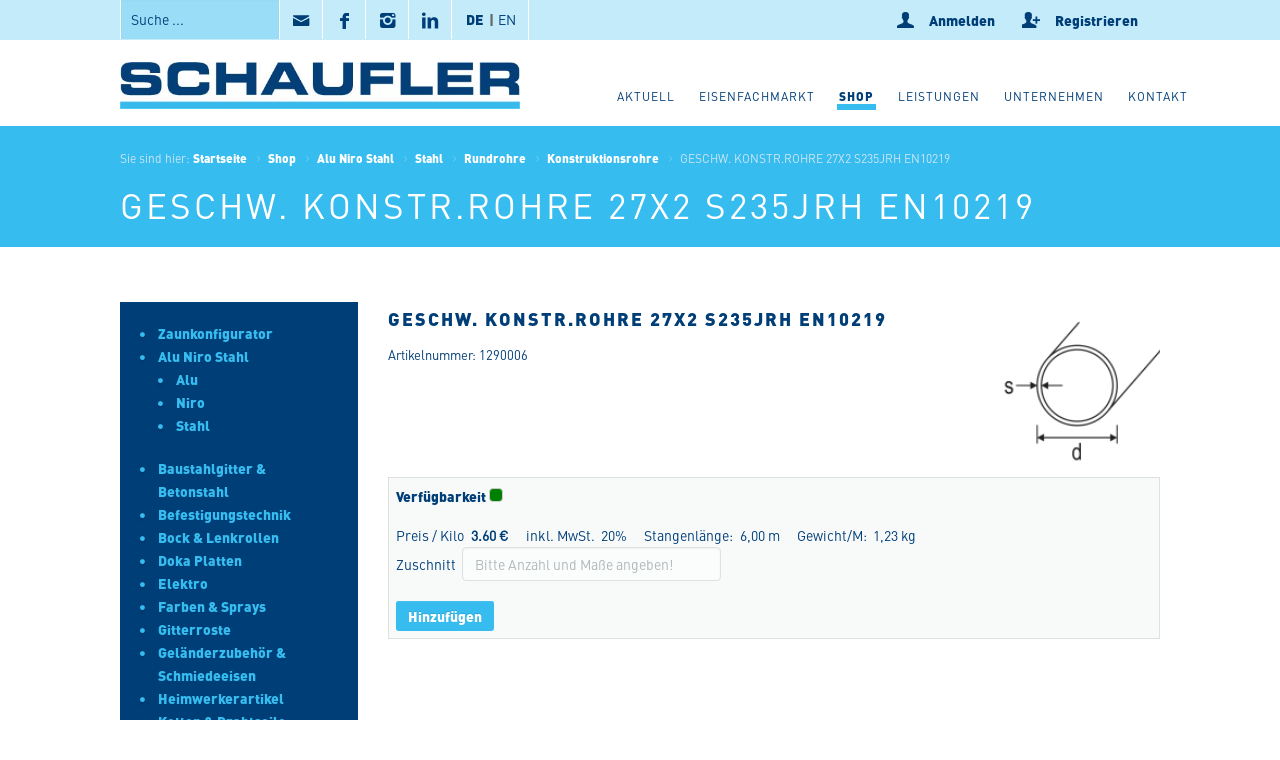

--- FILE ---
content_type: text/html;charset=utf-8
request_url: https://www.schaufler-metalle.at/de/shop/alunirostahl/stahl/rundrohre/konstruktionsrohre/1290006
body_size: 13373
content:

<!DOCTYPE html>

<html xmlns="http://www.w3.org/1999/xhtml" lang="de">

    

  <head>
    <meta http-equiv="Content-Type" content="text/html;" charset="utf-8" />

    <meta name="DC.date.valid_range" content="2020/04/14 - " />
<meta name="DC.date.modified" content="2024-07-02T06:18:29+01:00" />
<meta name="DC.format" content="text/plain" />
<meta name="DC.type" content="Produkt" />
<meta name="DC.date.created" content="2020-04-14T17:00:44+01:00" />

<meta content="summary" name="twitter:card" />
<meta content="Schaufler GmbH" property="og:site_name" />
<meta content="GESCHW. KONSTR.ROHRE 27X2 S235JRH EN10219" property="og:title" />
<meta content="website" property="og:type" />
<meta content="" property="og:description" />
<meta content="https://www.schaufler-metalle.at/de/shop/alunirostahl/stahl/rundrohre/konstruktionsrohre/1290006" property="og:url" />
<meta content="https://www.schaufler-metalle.at/de/shop/alunirostahl/stahl/rundrohre/konstruktionsrohre/1290006/@@download/image/3-1270006-04SC-1420-THUMB.PNG" property="og:image" />
<meta content="image/png" property="og:image:type" />
<meta name="viewport" content="width=device-width, initial-scale=1.0">
<title>GESCHW. KONSTR.ROHRE 27X2 S235JRH EN10219 &mdash; Schaufler GmbH</title>

    
    
    
    
    
    <script type="text/javascript">PORTAL_URL = 'https://www.schaufler-metalle.at';</script>

  <script type="text/javascript" src="https://www.schaufler-metalle.at/++plone++production/++unique++2025-05-12T19:25:16.527479/default.js" data-bundle="production"></script>

  <script type="text/javascript" src="https://www.schaufler-metalle.at/++plone++static/++unique++2024-01-18%2011%3A56%3A10.642463/plone-compiled.js" data-bundle="plone"></script>

  <script type="text/javascript" src="https://www.schaufler-metalle.at/++resource++jquery.datatables.min.js?version=None" data-bundle="datatables"></script>

  <script type="text/javascript" src="https://www.schaufler-metalle.at/++plone++static/++unique++2025-12-09%2013%3A56%3A33.520140/plone-ttw-compiled.js" data-bundle="plone-ttw" async="async"></script>

  <script type="text/javascript" src="https://www.schaufler-metalle.at/++resource++cloud19.schauflermetalle/javascripts/main.min.js?version=2020-05-11%2016%3A34%3A45" data-bundle="schauflermetalle" async="async"></script>

  <script type="text/javascript" src="https://www.schaufler-metalle.at/++resource++bdajax/bdajax.js?version=None" data-bundle="bdajax"></script>

  <script type="text/javascript" src="https://www.schaufler-metalle.at/++resource++bda.plone.checkout.js?version=None" data-bundle="bda-plone-checkout" async="async"></script>

  <script type="text/javascript" src="https://www.schaufler-metalle.at/++resource++bda.plone.shop.js?version=None" data-bundle="bda-plone-shop" async="async"></script>

  <script type="text/javascript" src="https://www.schaufler-metalle.at/++resource++cookie.functions.js?version=None" data-bundle="cookie-functions" async="async"></script>

  <script type="text/javascript" src="https://www.schaufler-metalle.at/++resource++bda.plone.cart.js?version=None" data-bundle="bda-plone-cart" async="async"></script>

  <script type="text/javascript" src="https://www.schaufler-metalle.at/bda.plone.cart.translations.js?version=None" data-bundle="bda-plone-cart-translations" async="async"></script>



  <link rel="preload" href="https://www.schaufler-metalle.at/++plone++production/++unique++2025-05-12T19:25:16.527479/default.js" as="script">

  <link rel="preload" href="https://www.schaufler-metalle.at/++plone++static/++unique++2024-01-18%2011%3A56%3A10.642463/plone-compiled.js" as="script">

  <link rel="preload" href="https://www.schaufler-metalle.at/++resource++jquery.datatables.min.js?version=None" as="script">

  <link rel="preload" href="https://www.schaufler-metalle.at/++plone++static/++unique++2025-12-09%2013%3A56%3A33.520140/plone-ttw-compiled.js" as="script">

  <link rel="preload" href="https://www.schaufler-metalle.at/++resource++cloud19.schauflermetalle/javascripts/main.min.js?version=2020-05-11%2016%3A34%3A45" as="script">

  <link rel="preload" href="https://www.schaufler-metalle.at/++resource++bdajax/bdajax.js?version=None" as="script">

  <link rel="preload" href="https://www.schaufler-metalle.at/++resource++bda.plone.checkout.js?version=None" as="script">

  <link rel="preload" href="https://www.schaufler-metalle.at/++resource++bda.plone.shop.js?version=None" as="script">

  <link rel="preload" href="https://www.schaufler-metalle.at/++resource++cookie.functions.js?version=None" as="script">

  <link rel="preload" href="https://www.schaufler-metalle.at/++resource++bda.plone.cart.js?version=None" as="script">

  <link rel="preload" href="https://www.schaufler-metalle.at/bda.plone.cart.translations.js?version=None" as="script">


    
    
    <link rel="canonical" href="https://www.schaufler-metalle.at/de/shop/alunirostahl/stahl/rundrohre/konstruktionsrohre/1290006" />

    <link rel="shortcut icon" type="image/x-icon" href="https://www.schaufler-metalle.at/favicon.ico" />
    <link rel="apple-touch-icon" href="https://www.schaufler-metalle.at/touch_icon.png" />






    <link rel="search" href="https://www.schaufler-metalle.at/de/@@search" title="Website durchsuchen" />


<link rel="preload" as="style" href="https://www.schaufler-metalle.at/++plone++production/++unique++2025-05-12T19:25:16.527479/default.css"><link rel="preload" as="style" href="https://www.schaufler-metalle.at/++plone++static/++unique++2024-01-18%2011%3A56%3A10.642463/plone-compiled.css"><link rel="preload" as="style" href="https://www.schaufler-metalle.at/++resource++jquery.datatables/media/css/jquery.dataTables.css?version=None"><link rel="preload" as="style" href="https://www.schaufler-metalle.at/++plone++static/++unique++2025-12-09%2013%3A56%3A33.520140/plone-ttw-compiled.css"><link rel="preload" as="style" href="https://www.schaufler-metalle.at/++resource++cloud19.schauflermetalle/css/main.min.css?version=2020-05-11%2016%3A34%3A45"><link rel="preload" as="style" href="https://www.schaufler-metalle.at/++resource++bdajax/bdajax.css?version=None"><link rel="preload" as="style" href="https://www.schaufler-metalle.at/++resource++bda.plone.checkout.css?version=None"><link rel="preload" as="style" href="https://www.schaufler-metalle.at/++resource++bda.plone.shop.css?version=None"><link rel="preload" as="style" href="https://www.schaufler-metalle.at/++resource++bda.plone.cart.css?version=None">




    <script type="text/javascript" src="/jquery.ihavecookies.js"></script>
<!-- Google Tag Manager -->
<script>(function(w,d,s,l,i){w[l]=w[l]||[];w[l].push({'gtm.start':
new Date().getTime(),event:'gtm.js'});var f=d.getElementsByTagName(s)[0],
j=d.createElement(s),dl=l!='dataLayer'?'&l='+l:'';j.async=true;j.src=
'https://www.googletagmanager.com/gtm.js?id='+i+dl;f.parentNode.insertBefore(j,f);
})(window,document,'script','dataLayer','GTM-W3NWMKFG');</script>
<!-- End Google Tag Manager -->
<!-- Facebook Pixel Code -->
<script>
!function(f,b,e,v,n,t,s)
{if(f.fbq)return;n=f.fbq=function(){n.callMethod?
n.callMethod.apply(n,arguments):n.queue.push(arguments)};
if(!f._fbq)f._fbq=n;n.push=n;n.loaded=!0;n.version='2.0';
n.queue=[];t=b.createElement(e);t.async=!0;
t.src=v;s=b.getElementsByTagName(e)[0];
s.parentNode.insertBefore(t,s)}(window, document,'script',
'https://connect.facebook.net/en_US/fbevents.js');
fbq('init', '202916421889038');
fbq('track', 'PageView');
</script>
<noscript><img height="1" width="1" style="display:none"
src="https://www.facebook.com/tr?id=202916421889038&ev=PageView&noscript=1"
/></noscript>
<!-- End Facebook Pixel Code -->


<link  rel="contents" href="https://www.schaufler-metalle.at/sitemap">
<script type="application/ld+json">
    {"thumbnailUrl": "https://www.schaufler-metalle.at/de/shop/alunirostahl/stahl/rundrohre/konstruktionsrohre/1290006/@@images/image/mini", "url": "https://www.schaufler-metalle.at/de/shop/alunirostahl/stahl/rundrohre/konstruktionsrohre/1290006", "dateModified": "2024-07-02T06:18:29+01:00", "name": "GESCHW. KONSTR.ROHRE 27X2 S235JRH EN10219", "headline": "GESCHW. KONSTR.ROHRE 27X2 S235JRH EN10219", "@context": "http://schema.org", "image": {"url": "https://www.schaufler-metalle.at/de/shop/alunirostahl/stahl/rundrohre/konstruktionsrohre/1290006/@@images/image", "@type": "ImageObject"}, "datePublished": "2020-04-14T17:00:45+01:00", "@type": "WebPage", "description": ""}
</script>


<link rel="preload" href="/++resource++cloud19.theme/font/fontello.woff" as="font" type="font/woff" crossorigin>

<link rel="stylesheet" type="text/css" href="https://www.schaufler-metalle.at/++plone++production/++unique++2025-05-12T19:25:16.527479/default.css" data-bundle="production" /><link rel="stylesheet" type="text/css" href="https://www.schaufler-metalle.at/++plone++static/++unique++2024-01-18%2011%3A56%3A10.642463/plone-compiled.css" data-bundle="plone" /><link rel="stylesheet" type="text/css" href="https://www.schaufler-metalle.at/++resource++jquery.datatables/media/css/jquery.dataTables.css?version=None" data-bundle="datatables" /><link rel="stylesheet" type="text/css" href="https://www.schaufler-metalle.at/++plone++static/++unique++2025-12-09%2013%3A56%3A33.520140/plone-ttw-compiled.css" data-bundle="plone-ttw" /><link rel="stylesheet" type="text/css" href="https://www.schaufler-metalle.at/++resource++cloud19.schauflermetalle/css/main.min.css?version=2020-05-11%2016%3A34%3A45" data-bundle="schauflermetalle" /><link rel="stylesheet" type="text/css" href="https://www.schaufler-metalle.at/++resource++bdajax/bdajax.css?version=None" data-bundle="bdajax" /><link rel="stylesheet" type="text/css" href="https://www.schaufler-metalle.at/++resource++bda.plone.checkout.css?version=None" data-bundle="bda-plone-checkout" /><link rel="stylesheet" type="text/css" href="https://www.schaufler-metalle.at/++resource++bda.plone.shop.css?version=None" data-bundle="bda-plone-shop" /><link rel="stylesheet" type="text/css" href="https://www.schaufler-metalle.at/++resource++bda.plone.cart.css?version=None" data-bundle="bda-plone-cart" />

    <meta name="generator" content="booost CMS by cloud19 - http://www.booost.at" />
    <meta name="lang" content="de" />
    <meta name="portal_url" content="https://www.schaufler-metalle.at" />
  </head>

  <body class="frontend icons-on pat-markspeciallinks portaltype-portfolio section-shop site-de subsection-alunirostahl subsection-alunirostahl-stahl subsection-alunirostahl-stahl-rundrohre template-portfolio_view thumbs-off userrole-anonymous viewpermission-view mosaic-layout-disabled has-portlets has-left-portlets c19-pi-section-white  c19-shop-template c19-title-bar-breadcrumb-top c19-top-bar-layout-inherit portfoliolisting_view  child-site-off" dir="ltr" data-i18ncatalogurl="https://www.schaufler-metalle.at/plonejsi18n" data-pat-plone-modal="{&quot;actionOptions&quot;: {&quot;displayInModal&quot;: false}}" data-pat-markspeciallinks="{&quot;external_links_open_new_window&quot;: true, &quot;mark_special_links&quot;: true}" data-view-url="https://www.schaufler-metalle.at/de/shop/alunirostahl/stahl/rundrohre/konstruktionsrohre/1290006" data-portal-url="https://www.schaufler-metalle.at" data-pat-pickadate="{&quot;date&quot;: {&quot;selectYears&quot;: 200}, &quot;time&quot;: {&quot;interval&quot;: 5 } }" data-base-url="https://www.schaufler-metalle.at/de/shop/alunirostahl/stahl/rundrohre/konstruktionsrohre/1290006">
    
    

    <div id="pi-all">
        


    <!-- header -->
    <header class="pi-header">
      <div id="c19-top-bar">
    <div class="pi-section-w pi-section-white  ">
    <!-- top_bar_shop -->
    <div class="pi-section pi-row-sm">
        <div class="pi-row-block pi-pull-left pi-hidden-xs c19-top-bar-search">
                            <form class="form-inline pi-search-form-wide pi-search-top-bar" role="form" action="https://www.schaufler-metalle.at/@@search">
                                <div class="pi-input-inline">
                                    <input type="text" class="form-control pi-input-wide" name="SearchableText" placeholder="Suche ...">
                                </div>
                            </form>
                        </div>

                        <div class="pi-row-block pi-pull-left pi-hidden-2xs c19-top-bar-social">
                            <ul class="pi-social-icons ">
                                <li>
                                    <a href="mailto:office@schaufler-metalle.com" class="pi-social-icon-mail">
                                        <i class="icon-mail"></i><i class="icon-mail"></i>
                                    </a>
                                </li>
                                <li>
                                    <a class="pi-social-icon-facebook" href="https://www.facebook.com/eisenfachmarkt/">
                                        <i class="icon-facebook"></i><i class="icon-facebook"></i>
                                    </a>
                                </li>
                            </ul>
                        </div>

                        <div class="pi-row-block pi-pull-left c19-language-switcher">
                            <div>
<ul id="portal-languageselector">
    
    <li class="currentLanguage language-de">
        <a href="https://www.schaufler-metalle.at/@@multilingual-selector/notg/de?set_language=de" title="Deutsch" >DE</a><span class="c19-lang-separator">|</span>
        </li>
    
    <li class="language-en">
        <a href="https://www.schaufler-metalle.at/@@multilingual-selector/notg/en?set_language=en" title="English" >EN</a>
        </li>
    
</ul>

</div>
                        </div>

                        <div class="pi-row-block pi-pull-right">
                            
    <div id="cart_viewlet" style="display:none;">
        <p class="hiddenStructure">Cart</p>
        <div id="cart_viewlet_summary">
            <a href="#" title="Anfragekorb">
                <span class="pi-hidden-xs">Anfragekorb</span>
                (<span class="cart_total_count">0</span>)
            </a>
        </div>

        <div id="cart_viewlet_details" class="pi-section-white">
        <div id="cart" data-context-url="https://www.schaufler-metalle.at/de/shop/alunirostahl/stahl/rundrohre/konstruktionsrohre/1290006">

  <span style="display:none;" class="cart_execution_context">portlet</span>

  <ul id="cart_item_template" style="display: none;">
    <li class="cart_item">
      <h3 class="clearfix">
        <a href="#" class="cart_item_preview_wrapper">
          <img class="cart_item_preview_image" src="" />
        </a>
        <a href="#" class="cart_item_location">
          <span class="cart_item_title">Title</span>
        </a>
      </h3>
      <div class="cart_item_alert" style="display: none;">Alert</div>
      <div class="cart_item_content">
        <span>
          <span class="cart_item_uid" style="display: none;">uid</span>
          <span class="cart_item_comment" style="display: none;">comment</span>
          <input type="number" size="2" min="0" class="cart_item_count"             onkeypress="return (event.charCode == 8 || event.charCode == 0) ? null : event.charCode >= 48 && event.charCode <= 57"/>
          <span class="cart_item_quantity_unit">Quantity</span>
          <a href="" class="cart-icon update_cart_item update_cart_action" title="Aktualisieren">&nbsp;</a>
        </span>
        <span class="cart_item_remove">
          <span class="cart_item_uid" style="display: none;">uid</span>
          <span class="cart_item_comment" style="display: none;">comment</span>
          <span class="cart_item_count" style="display: none;">0</span>
          <a href="" class="cart-icon update_cart_item remove_from_cart_action" title="aus Anfragekorb entfernen">&nbsp;</a>
        </span>
      </div>
      <div class="cart_item_comment_wrapper">
        <span>Zuschnitt</span>:
        <span class="cart_item_comment">comment</span>
      </div>
      <div class="cart_item_discount_wrapper">
        <span>Rabatt:</span>
        <span class="cart_item_discount">Discount</span>
      </div>
      <div class="cart_item_price_wrapper">
        <span>Preis:</span>
        <span class="cart_item_price">Price</span>
      </div>
    </li>
  </ul>

  <ul id="cart_items" style="display: none;"></ul>

  <div id="cart_no_items" style="display: none;">
    <p>Anfragekorb ist leer.</p>
  </div>

  <div id="cart_summary" class="clearfix" style="display: none;">
    <table class="cart_sum_content invisible-grid">
      
        <tr class="summary_net">
          <td class="summary_label">Netto:</td>
          <td class="cart_net summary_ammount">0.00</td>
          <td class="sumary_currency">€</td>
        </tr>
        <tr class="summary_vat">
          <td class="summary_label">MwSt.:</td>
          <td class="cart_vat summary_ammount">0.00</td>
          <td class="sumary_currency">€</td>
        </tr>
        <tr class="discount discount_net" style="display: none;">
          <td class="summary_label">Rabatt Netto:</td>
          <td class="discount_net summary_ammount">0.00</td>
          <td class="sumary_currency">€</td>
        </tr>
        <tr class="discount discount_vat" style="display: none;">
          <td class="summary_label">Rabatt MwSt.</td>
          <td class="discount_vat summary_ammount">0.00</td>
          <td class="sumary_currency">€</td>
        </tr>
      
      <tr class="discount discount_total" style="display: none;">
        <td class="summary_label"><strong>Rabatt Gesamt:</strong></td>
        <td><strong class="discount_total summary_ammount">Total</strong></td>
        <td>
          <strong class="sumary_currency">€</strong>
        </td>
      </tr>
      <tr class="shipping" style="display: none;">
        <td class="summary_label">
          <span>Versandkosten</span>:
        </td>
        <td class="shipping_total summary_ammount">0.00</td>
        <td class="sumary_currency">€</td>
      </tr>
      <tr class="summary_total">
        <td class="summary_label"><strong>Gesamt:</strong></td>
        <td class="summary_ammount"><strong class="cart_total">Total</strong></td>
        <td class="sumary_currency">
          <strong>€</strong>
        </td>
      </tr>
    </table>
    <div class="visualClear"></div>
  </div>
</div>

        <div class="cart_viewlet_actions">
            
            
            <a href="https://www.schaufler-metalle.at/de/@@checkout" class="btn pi-btn-base go_to_cart_action prevent_if_no_longer_available">
                <span>Zur Anfrage</span>
                </a>
                        
        </div>
        </div>
    </div>

                        </div>

                        <div class="pi-row-block pi-row-block-txt pi-pull-right c19-login">
                            <ul class="pi-simple-menu">
                                
                                <li>
                                    <a href="https://www.schaufler-metalle.at/de/shop/login">
                                      <i class="icon-user"><!-- icon login --></i> <span class="pi-hidden-xs">Anmelden</span>
                                    </a>
                                </li>
                                <li>
                                    <a href="https://www.schaufler-metalle.at/@@register">
                                      <i class="icon-user-add"><!-- icon user add --></i> <span class="pi-hidden-xs">Registrieren</span>
                                    </a>
                                </li>
                                
                                
                                
                            </ul>
                         </div>
    </div>
    </div>
</div>

<div id="bdajax-overlays">
  <div id="ajax-spinner">
    <img src="/++resource++bdajax/loading-spokes.svg" width="64" height="64" alt="" />
  </div>

  <div class="ajax-overlay" id="ajax-form">
    <div class="overlay_content">
      <!--
        need a container for further overlay DOM manipulation without loosing
        close button.
      -->
    </div>
  </div>

  <div class="ajax-overlay" id="ajax-overlay">
    <div class="overlay_content">
      <!--
        need a container for further overlay DOM manipulation without loosing
        close button.
      -->
    </div>
  </div>

  <div class="ajax-dialog" id="ajax-dialog">
    <div class="text">
    </div>
    <div class="buttons">
      <button class="submit allowMultiSubmit">OK</button>
      <button class="cancel allowMultiSubmit">Cancel</button>
    </div>
  </div>

  <div class="ajax-message" id="ajax-message">
    <div class="message">Message</div>
    <button class="close allowMultiSubmit">OK</button>
  </div>
</div>




<div id="c19-portal-header">
    
    
        
        
            
                
    <!-- header_01 -->
    <div class="pi-section-w pi-section-white   ">
        <div class="pi-section pi-row-lg">
            	
            <!-- Logo -->
        	<div class="pi-row-block pi-row-block-logo">
                
    <a href="https://www.schaufler-metalle.at/de/shop">
        <img class="c19-logo-header"             src="https://www.schaufler-metalle.at/de/logo" title="Logo" alt="Logo"/>
        
    </a>

        	</div>
        	<!-- Logo END -->
        	
        	<!-- Global Navigation -->
        	<div class="pi-row-block pi-pull-right pi-hidden-xs">
        		<ul class="pi-simple-menu pi-has-hover-border pi-full-height">
            		

    
        
            <li id="portaltab-aktuell" class="menu-position-1">
                
                <a class="no-dropdown " href="https://www.schaufler-metalle.at/de/aktuell" title=""><span>Aktuell</span></a>
                
            </li>
        
            <li id="portaltab-eisenfachmarkt" class="menu-position-2">
                
                <a class="no-dropdown " href="https://www.schaufler-metalle.at/de/eisenfachmarkt" title=""><span>Eisenfachmarkt</span></a>
                
            </li>
        
            <li id="portaltab-shop" class="menu-position-3 hasDropDown dropdown pi-has-dropdown selected active">
                <a class="dropdown-toggle " role="button" aria-haspopup="true" aria-expanded="false" href="https://www.schaufler-metalle.at/de/shop" title="Herzlich Willkommen im Schaufler Eisenfachmarkt Shop! Wir bilden hier einen Großteil unseres Sortiments für Sie ab. Es handelt sich bei diesem Shop um ein Anfrageportal, über das Sie Angebote zu Ihren gewünschten Artikeln erhalten. Verbindliche und zahlungspflichtige Bestellungen nehmen wir weiterhin nach Angebotslegung per Mail an eisenfachmarkt@schaufler-metalle.com entgegen. Ihr Schaufler-Team"><span>Shop</span></a>
                
                
                    
                    <ul class="submenu dropdown-menu pi-has-border pi-items-have-borders pi-has-shadow pi-submenu pi-submenu-special">
                        <li class="menu-position-1">
                    
                    
                        
                        <a href="https://www.schaufler-metalle.at/de/shop/zaunkonfigurator" title="" class="state-published clearfix">
                            <span class="submenu_title">Zaunkonfigurator</span>
                        </a>
                    
                        
                    
                    
                    
                </li>
            
                <li class="menu-position-2">
                    
                    
                        
                        <a href="https://www.schaufler-metalle.at/de/shop/alunirostahl" title="Im Textfeld Zuschnitt tragen Sie bitte die gewünschte Menge ein. Hier können Sie auch gerne einen Zuschnitt eintragen, günstiger ist es immer ganze Stg. zu nehmen. Beispiel 1: 1 x 6 m (günstigste Möglichkeit) Beispiel 2: 4 x 1 m !!! Mengenrabatt ab 100 kg !!! !!! Versand bis 1,75 m und max. 30 kg mit DPD !!! !!! Zustellung frei Haus von ganzen Stg./Taf, ab 100 kg !!!" class="state-published clearfix">
                            <span class="submenu_title">Alu Niro Stahl</span>
                        </a>
                    
                        
                    
                    
                    
                </li>
            
                <li class="menu-position-3">
                    
                    
                        
                        <a href="https://www.schaufler-metalle.at/de/shop/baustahlgitter-betonstahl" title="Andere Dimensionen, Betoneisen geschnitten &amp; gebogen auf Anfrage !!! ab 5 to Tagesbestpreise !!! !!! Lieferung mit Kranwagen !!!" class="state-published clearfix">
                            <span class="submenu_title">Baustahlgitter &amp; Betonstahl</span>
                        </a>
                    
                        
                    
                    
                    
                </li>
            
                <li class="menu-position-4">
                    
                    
                        
                        <a href="https://www.schaufler-metalle.at/de/shop/befestigungstechnik" title="" class="state-published clearfix">
                            <span class="submenu_title">Befestigungstechnik</span>
                        </a>
                    
                        
                    
                    
                    
                </li>
            
                <li class="menu-position-5">
                    
                    
                        
                        <a href="https://www.schaufler-metalle.at/de/shop/bock-lenkrollen" title="" class="state-published clearfix">
                            <span class="submenu_title">Bock &amp; Lenkrollen</span>
                        </a>
                    
                        
                    
                    
                    
                </li>
            
                <li class="menu-position-6">
                    
                    
                        
                        <a href="https://www.schaufler-metalle.at/de/shop/dokaplatten" title="Doka-Schalungsplatte 3-SO 27mm Die Doka-Schalungsplatte 3-SO ist eine hochwertige Dreischicht-Massivholzplatte mit beidseitiger Harnstoff-Melaminharzbeschichtung für horizontale und vertikale Schalungseinsätze." class="state-published clearfix">
                            <span class="submenu_title">Doka Platten</span>
                        </a>
                    
                        
                    
                    
                    
                </li>
            
                <li class="menu-position-7">
                    
                    
                        
                        <a href="https://www.schaufler-metalle.at/de/shop/elektro" title="" class="state-published clearfix">
                            <span class="submenu_title">Elektro</span>
                        </a>
                    
                        
                    
                    
                    
                </li>
            
                <li class="menu-position-8">
                    
                    
                        
                        <a href="https://www.schaufler-metalle.at/de/shop/farben-sprays" title="" class="state-published clearfix">
                            <span class="submenu_title">Farben &amp; Sprays</span>
                        </a>
                    
                        
                    
                    
                    
                </li>
            
                <li class="menu-position-9">
                    
                    
                        
                        <a href="https://www.schaufler-metalle.at/de/shop/gitterroste" title="Andere Größen gerne auf Anfrage unter eisenfachmarkt@schaufler-metalle.com" class="state-published clearfix">
                            <span class="submenu_title">Gitterroste</span>
                        </a>
                    
                        
                    
                    
                    
                </li>
            
                <li class="menu-position-10">
                    
                    
                        
                        <a href="https://www.schaufler-metalle.at/de/shop/gelaenderzubehoer-schmiedeeisen" title="Hier finden Sie nur eine kleine Übersicht an Lagerartikeln. Wir sind Händler von www.triebenbacher.de – suchen Sie sich Ihre gew ünschten Artikel und geben Sie uns die dazu passenden Artikel Nummern bekannt." class="state-published clearfix">
                            <span class="submenu_title">Geländerzubehör &amp; Schmiedeeisen</span>
                        </a>
                    
                        
                    
                    
                    
                </li>
            
                <li class="menu-position-11">
                    
                    
                        
                        <a href="https://www.schaufler-metalle.at/de/shop/heimwerkerartikel" title="" class="state-published clearfix">
                            <span class="submenu_title">Heimwerkerartikel</span>
                        </a>
                    
                        
                    
                    
                    
                </li>
            
                <li class="menu-position-12">
                    
                    
                        
                        <a href="https://www.schaufler-metalle.at/de/shop/ketten-drahtseile" title="Hier finden Sie nur eine kleine Übersicht an Lagerartikeln. Wir sind Händler von www.pewag.at – suchen Sie sich Ihre gew ünschten Artikel und geben Sie uns die dazu passenden Artikel Nummern bekannt." class="state-published clearfix">
                            <span class="submenu_title">Ketten &amp; Drahtseile</span>
                        </a>
                    
                        
                    
                    
                    
                </li>
            
                <li class="menu-position-13">
                    
                    
                        
                        <a href="https://www.schaufler-metalle.at/de/shop/lagerbronze" title="Bitte trage sie im Textfeld Zuschnitt Ihre gewünschte Menge ein. Beispiel: 1 x 100 mm !!! Versand bis 1,75 m und max. 30 kg mit DPD !!!" class="state-published clearfix">
                            <span class="submenu_title">Lagerbronze</span>
                        </a>
                    
                        
                    
                    
                    
                </li>
            
                <li class="menu-position-14">
                    
                    
                        
                        <a href="https://www.schaufler-metalle.at/de/shop/laufschienen-zubehoer" title="Wir haben nur Original Premium MEA und NIKO Marken Produkte in unserem Sortiment. Qualität zu einem fairen Preis - das ist unser Versprechen. !!! Diese Produkte liefern wir Österreichweit !!!" class="state-published clearfix">
                            <span class="submenu_title">Laufschienen &amp; Zubehör</span>
                        </a>
                    
                        
                    
                    
                    
                </li>
            
                <li class="menu-position-15">
                    
                    
                        
                        <a href="https://www.schaufler-metalle.at/de/shop/pvcabdeckkappenschwarz" title="Andere Größen können wir gerne kurzfristig besorgen." class="state-published clearfix">
                            <span class="submenu_title">PVC Abdeckkappen schwarz</span>
                        </a>
                    
                        
                    
                    
                    
                </li>
            
                <li class="menu-position-16">
                    
                    
                        
                        <a href="https://www.schaufler-metalle.at/de/shop/rohrbogen" title="Andere Größen können wir gerne kurzfristig besorgen." class="state-published clearfix">
                            <span class="submenu_title">Rohrbogen</span>
                        </a>
                    
                        
                    
                    
                    
                </li>
            
                <li class="menu-position-17">
                    
                    
                        
                        <a href="https://www.schaufler-metalle.at/de/shop/schweissdraht-elektroden" title="" class="state-published clearfix">
                            <span class="submenu_title">Schweißdraht &amp; Elektroden</span>
                        </a>
                    
                        
                    
                    
                    
                </li>
            
                <li class="menu-position-18">
                    
                    
                        
                        <a href="https://www.schaufler-metalle.at/de/shop/schweissgittermatten" title="" class="state-published clearfix">
                            <span class="submenu_title">Schweißgittermatten</span>
                        </a>
                    
                        
                    
                    
                    
                </li>
            
                <li class="menu-position-19">
                    
                    
                        
                        <a href="https://www.schaufler-metalle.at/de/shop/trapezbleche" title="Wir sind der größte Händler für Lagerware im Herzen des Mostviertels. Unsere Produkte beziehen wir ausschließlich von der Firma Taborsky – Made in Austria. Darauf sind wir besonders stolz. Andere L ängen, Farben oder Ausführungen mit Antikondensat-Vlies erhalten Sie gerne auf Anfrage. Teilen Sie uns einfach Ihren Bedarf mit – wir finden die passende L ösung für Sie. Gerne auch Lieferung mit Kranwagen!" class="state-published clearfix">
                            <span class="submenu_title">Trapezbleche</span>
                        </a>
                    
                        
                    
                    
                    
                </li>
            
                <li class="menu-position-20">
                    
                    
                        
                        <a href="https://www.schaufler-metalle.at/de/shop/trennscheiben" title="" class="state-published clearfix">
                            <span class="submenu_title">Trennscheiben</span>
                        </a>
                    
                        
                    
                    
                    
                </li>
            
                <li class="menu-position-21">
                    
                    
                        
                        <a href="https://www.schaufler-metalle.at/de/shop/werkzeug" title="" class="state-published clearfix">
                            <span class="submenu_title">Werkzeug</span>
                        </a>
                    
                        
                    
                    
                    
                </li>
            
                <li class="menu-position-22">
                    
                    
                        
                        <a href="https://www.schaufler-metalle.at/de/shop/zaeune" title="" class="state-published clearfix">
                            <span class="submenu_title">Zäune</span>
                        </a>
                    
                        
                    
                    
                    
                </li>
                    </ul>
                    

                    
                
            </li>
        
            <li id="portaltab-leistungen" class="menu-position-4 hasDropDown dropdown pi-has-dropdown">
                <a class="dropdown-toggle " role="button" aria-haspopup="true" aria-expanded="false" href="https://www.schaufler-metalle.at/de/leistungen" title=""><span>Leistungen</span></a>
                
                
                    
                    <ul class="submenu dropdown-menu pi-has-border pi-items-have-borders pi-has-shadow pi-submenu pi-submenu-special">
                        <li class="menu-position-1">
                    
                    
                        
                        <a href="https://www.schaufler-metalle.at/de/leistungen/stahl-und-metallrecycling" title="" class="state-published clearfix">
                            <span class="submenu_title">Stahl- und Metallrecycling</span>
                        </a>
                    
                        
                    
                    
                    
                </li>
            
                <li class="menu-position-2">
                    
                    
                        
                        <a href="https://www.schaufler-metalle.at/de/leistungen/abfallwirtschaft" title="" class="state-published clearfix">
                            <span class="submenu_title">Abfallwirtschaft</span>
                        </a>
                    
                        
                    
                    
                    
                </li>
            
                <li class="menu-position-3">
                    
                    
                        
                        <a href="https://www.schaufler-metalle.at/de/leistungen/industriedemontage" title="" class="state-published clearfix">
                            <span class="submenu_title">Industriedemontage</span>
                        </a>
                    
                        
                    
                    
                    
                </li>
            
                <li class="menu-position-4">
                    
                    
                        
                        <a href="https://www.schaufler-metalle.at/de/leistungen/containermontage" title="" class="state-published clearfix">
                            <span class="submenu_title">Containermontage</span>
                        </a>
                    
                        
                    
                    
                    
                </li>
            
                <li class="menu-position-5">
                    
                    
                        
                        <a href="https://www.schaufler-metalle.at/de/leistungen/containerdienst" title="" class="state-published clearfix">
                            <span class="submenu_title">Containerdienst</span>
                        </a>
                    
                        
                    
                    
                    
                </li>
                    </ul>
                    

                    
                
            </li>
        
            <li id="portaltab-das-unternehmen" class="menu-position-5">
                
                <a class="no-dropdown " href="https://www.schaufler-metalle.at/de/das-unternehmen" title=""><span>Unternehmen</span></a>
                
            </li>
        
            <li id="portaltab-kontakt" class="menu-position-6 hasDropDown dropdown pi-has-dropdown">
                <a class="dropdown-toggle " role="button" aria-haspopup="true" aria-expanded="false" href="https://www.schaufler-metalle.at/de/kontakt" title=""><span>Kontakt</span></a>
                
                
                    
                    <ul class="submenu dropdown-menu pi-has-border pi-items-have-borders pi-has-shadow pi-submenu pi-submenu-special">
                        <li class="menu-position-1">
                    
                    
                        
                        <a href="https://www.schaufler-metalle.at/de/kontakt/standorte" title="" class="state-published clearfix">
                            <span class="submenu_title">Standorte</span>
                        </a>
                    
                        
                    
                    
                    
                </li>
            
                <li class="menu-position-2">
                    
                    
                        
                        <a href="https://www.schaufler-metalle.at/de/kontakt/ansprechpersonen" title="" class="state-published clearfix">
                            <span class="submenu_title">Ansprechpersonen</span>
                        </a>
                    
                        
                    
                    
                    
                </li>
            
                <li class="menu-position-3">
                    
                    
                        
                        <a href="https://www.schaufler-metalle.at/de/kontakt/anfrage" title="" class="state-published clearfix">
                            <span class="submenu_title">Anfrage</span>
                        </a>
                    
                        
                    
                    
                    
                </li>
                    </ul>
                    

                    
                
            </li>
        
    



        		</ul>
        	</div>
        	<!-- Global Navigation END -->

        	<div class="pi-row-block pi-pull-right pi-hidden-lg-only pi-hidden-md-only pi-hidden-sm-only">
            	
            
    <button class="btn pi-btn pi-mobile-menu-toggler" data-target="#pi-mobile-menu">
    	<i class="icon-menu pi-text-center"></i>
    </button>


			</div>
			
            
    <!-- Mobile Menu -->
    <div id="pi-mobile-menu" class="pi-section-menu-mobile-w pi-section-special">
        <div class="pi-section-menu-mobile">
            <!-- Search form -->
            <div class="pi-padding-bottom-20">
                
    <!-- search short -->
    <form class="form-inline pi-form-short" role="form" action="https://www.schaufler-metalle.at/de/@@search">
        <div class="pi-input-with-icon pi-input-inline">
            <div class="pi-input-icon">
                <i class="icon-search"></i>
            </div>
            <input type="text" class="form-control" name="SearchableText" placeholder="Suchen">
        </div>
     </form>

            </div>
            <!-- End search form -->
            <ul class="pi-menu-mobile pi-menu-mobile-special pi-has-border pi-items-have-borders">
                

    
        
            <li id="portaltab-aktuell" class="menu-position-1">
                
                <a class="no-dropdown " href="https://www.schaufler-metalle.at/de/aktuell" title=""><span>Aktuell</span></a>
                
            </li>
        
            <li id="portaltab-eisenfachmarkt" class="menu-position-2">
                
                <a class="no-dropdown " href="https://www.schaufler-metalle.at/de/eisenfachmarkt" title=""><span>Eisenfachmarkt</span></a>
                
            </li>
        
            <li id="portaltab-shop" class="menu-position-3 hasDropDown dropdown pi-has-dropdown selected active">
                <a class="dropdown-toggle " role="button" aria-haspopup="true" aria-expanded="false" href="https://www.schaufler-metalle.at/de/shop" title="Herzlich Willkommen im Schaufler Eisenfachmarkt Shop! Wir bilden hier einen Großteil unseres Sortiments für Sie ab. Es handelt sich bei diesem Shop um ein Anfrageportal, über das Sie Angebote zu Ihren gewünschten Artikeln erhalten. Verbindliche und zahlungspflichtige Bestellungen nehmen wir weiterhin nach Angebotslegung per Mail an eisenfachmarkt@schaufler-metalle.com entgegen. Ihr Schaufler-Team"><span>Shop</span></a>
                
                
                    
                    <ul class="submenu dropdown-menu pi-has-border pi-items-have-borders pi-has-shadow pi-submenu pi-submenu-special">
                        <li class="menu-position-1">
                    
                    
                        
                        <a href="https://www.schaufler-metalle.at/de/shop/zaunkonfigurator" title="" class="state-published clearfix">
                            <span class="submenu_title">Zaunkonfigurator</span>
                        </a>
                    
                        
                    
                    
                    
                </li>
            
                <li class="menu-position-2">
                    
                    
                        
                        <a href="https://www.schaufler-metalle.at/de/shop/alunirostahl" title="Im Textfeld Zuschnitt tragen Sie bitte die gewünschte Menge ein. Hier können Sie auch gerne einen Zuschnitt eintragen, günstiger ist es immer ganze Stg. zu nehmen. Beispiel 1: 1 x 6 m (günstigste Möglichkeit) Beispiel 2: 4 x 1 m !!! Mengenrabatt ab 100 kg !!! !!! Versand bis 1,75 m und max. 30 kg mit DPD !!! !!! Zustellung frei Haus von ganzen Stg./Taf, ab 100 kg !!!" class="state-published clearfix">
                            <span class="submenu_title">Alu Niro Stahl</span>
                        </a>
                    
                        
                    
                    
                    
                </li>
            
                <li class="menu-position-3">
                    
                    
                        
                        <a href="https://www.schaufler-metalle.at/de/shop/baustahlgitter-betonstahl" title="Andere Dimensionen, Betoneisen geschnitten &amp; gebogen auf Anfrage !!! ab 5 to Tagesbestpreise !!! !!! Lieferung mit Kranwagen !!!" class="state-published clearfix">
                            <span class="submenu_title">Baustahlgitter &amp; Betonstahl</span>
                        </a>
                    
                        
                    
                    
                    
                </li>
            
                <li class="menu-position-4">
                    
                    
                        
                        <a href="https://www.schaufler-metalle.at/de/shop/befestigungstechnik" title="" class="state-published clearfix">
                            <span class="submenu_title">Befestigungstechnik</span>
                        </a>
                    
                        
                    
                    
                    
                </li>
            
                <li class="menu-position-5">
                    
                    
                        
                        <a href="https://www.schaufler-metalle.at/de/shop/bock-lenkrollen" title="" class="state-published clearfix">
                            <span class="submenu_title">Bock &amp; Lenkrollen</span>
                        </a>
                    
                        
                    
                    
                    
                </li>
            
                <li class="menu-position-6">
                    
                    
                        
                        <a href="https://www.schaufler-metalle.at/de/shop/dokaplatten" title="Doka-Schalungsplatte 3-SO 27mm Die Doka-Schalungsplatte 3-SO ist eine hochwertige Dreischicht-Massivholzplatte mit beidseitiger Harnstoff-Melaminharzbeschichtung für horizontale und vertikale Schalungseinsätze." class="state-published clearfix">
                            <span class="submenu_title">Doka Platten</span>
                        </a>
                    
                        
                    
                    
                    
                </li>
            
                <li class="menu-position-7">
                    
                    
                        
                        <a href="https://www.schaufler-metalle.at/de/shop/elektro" title="" class="state-published clearfix">
                            <span class="submenu_title">Elektro</span>
                        </a>
                    
                        
                    
                    
                    
                </li>
            
                <li class="menu-position-8">
                    
                    
                        
                        <a href="https://www.schaufler-metalle.at/de/shop/farben-sprays" title="" class="state-published clearfix">
                            <span class="submenu_title">Farben &amp; Sprays</span>
                        </a>
                    
                        
                    
                    
                    
                </li>
            
                <li class="menu-position-9">
                    
                    
                        
                        <a href="https://www.schaufler-metalle.at/de/shop/gitterroste" title="Andere Größen gerne auf Anfrage unter eisenfachmarkt@schaufler-metalle.com" class="state-published clearfix">
                            <span class="submenu_title">Gitterroste</span>
                        </a>
                    
                        
                    
                    
                    
                </li>
            
                <li class="menu-position-10">
                    
                    
                        
                        <a href="https://www.schaufler-metalle.at/de/shop/gelaenderzubehoer-schmiedeeisen" title="Hier finden Sie nur eine kleine Übersicht an Lagerartikeln. Wir sind Händler von www.triebenbacher.de – suchen Sie sich Ihre gew ünschten Artikel und geben Sie uns die dazu passenden Artikel Nummern bekannt." class="state-published clearfix">
                            <span class="submenu_title">Geländerzubehör &amp; Schmiedeeisen</span>
                        </a>
                    
                        
                    
                    
                    
                </li>
            
                <li class="menu-position-11">
                    
                    
                        
                        <a href="https://www.schaufler-metalle.at/de/shop/heimwerkerartikel" title="" class="state-published clearfix">
                            <span class="submenu_title">Heimwerkerartikel</span>
                        </a>
                    
                        
                    
                    
                    
                </li>
            
                <li class="menu-position-12">
                    
                    
                        
                        <a href="https://www.schaufler-metalle.at/de/shop/ketten-drahtseile" title="Hier finden Sie nur eine kleine Übersicht an Lagerartikeln. Wir sind Händler von www.pewag.at – suchen Sie sich Ihre gew ünschten Artikel und geben Sie uns die dazu passenden Artikel Nummern bekannt." class="state-published clearfix">
                            <span class="submenu_title">Ketten &amp; Drahtseile</span>
                        </a>
                    
                        
                    
                    
                    
                </li>
            
                <li class="menu-position-13">
                    
                    
                        
                        <a href="https://www.schaufler-metalle.at/de/shop/lagerbronze" title="Bitte trage sie im Textfeld Zuschnitt Ihre gewünschte Menge ein. Beispiel: 1 x 100 mm !!! Versand bis 1,75 m und max. 30 kg mit DPD !!!" class="state-published clearfix">
                            <span class="submenu_title">Lagerbronze</span>
                        </a>
                    
                        
                    
                    
                    
                </li>
            
                <li class="menu-position-14">
                    
                    
                        
                        <a href="https://www.schaufler-metalle.at/de/shop/laufschienen-zubehoer" title="Wir haben nur Original Premium MEA und NIKO Marken Produkte in unserem Sortiment. Qualität zu einem fairen Preis - das ist unser Versprechen. !!! Diese Produkte liefern wir Österreichweit !!!" class="state-published clearfix">
                            <span class="submenu_title">Laufschienen &amp; Zubehör</span>
                        </a>
                    
                        
                    
                    
                    
                </li>
            
                <li class="menu-position-15">
                    
                    
                        
                        <a href="https://www.schaufler-metalle.at/de/shop/pvcabdeckkappenschwarz" title="Andere Größen können wir gerne kurzfristig besorgen." class="state-published clearfix">
                            <span class="submenu_title">PVC Abdeckkappen schwarz</span>
                        </a>
                    
                        
                    
                    
                    
                </li>
            
                <li class="menu-position-16">
                    
                    
                        
                        <a href="https://www.schaufler-metalle.at/de/shop/rohrbogen" title="Andere Größen können wir gerne kurzfristig besorgen." class="state-published clearfix">
                            <span class="submenu_title">Rohrbogen</span>
                        </a>
                    
                        
                    
                    
                    
                </li>
            
                <li class="menu-position-17">
                    
                    
                        
                        <a href="https://www.schaufler-metalle.at/de/shop/schweissdraht-elektroden" title="" class="state-published clearfix">
                            <span class="submenu_title">Schweißdraht &amp; Elektroden</span>
                        </a>
                    
                        
                    
                    
                    
                </li>
            
                <li class="menu-position-18">
                    
                    
                        
                        <a href="https://www.schaufler-metalle.at/de/shop/schweissgittermatten" title="" class="state-published clearfix">
                            <span class="submenu_title">Schweißgittermatten</span>
                        </a>
                    
                        
                    
                    
                    
                </li>
            
                <li class="menu-position-19">
                    
                    
                        
                        <a href="https://www.schaufler-metalle.at/de/shop/trapezbleche" title="Wir sind der größte Händler für Lagerware im Herzen des Mostviertels. Unsere Produkte beziehen wir ausschließlich von der Firma Taborsky – Made in Austria. Darauf sind wir besonders stolz. Andere L ängen, Farben oder Ausführungen mit Antikondensat-Vlies erhalten Sie gerne auf Anfrage. Teilen Sie uns einfach Ihren Bedarf mit – wir finden die passende L ösung für Sie. Gerne auch Lieferung mit Kranwagen!" class="state-published clearfix">
                            <span class="submenu_title">Trapezbleche</span>
                        </a>
                    
                        
                    
                    
                    
                </li>
            
                <li class="menu-position-20">
                    
                    
                        
                        <a href="https://www.schaufler-metalle.at/de/shop/trennscheiben" title="" class="state-published clearfix">
                            <span class="submenu_title">Trennscheiben</span>
                        </a>
                    
                        
                    
                    
                    
                </li>
            
                <li class="menu-position-21">
                    
                    
                        
                        <a href="https://www.schaufler-metalle.at/de/shop/werkzeug" title="" class="state-published clearfix">
                            <span class="submenu_title">Werkzeug</span>
                        </a>
                    
                        
                    
                    
                    
                </li>
            
                <li class="menu-position-22">
                    
                    
                        
                        <a href="https://www.schaufler-metalle.at/de/shop/zaeune" title="" class="state-published clearfix">
                            <span class="submenu_title">Zäune</span>
                        </a>
                    
                        
                    
                    
                    
                </li>
                    </ul>
                    

                    
                
            </li>
        
            <li id="portaltab-leistungen" class="menu-position-4 hasDropDown dropdown pi-has-dropdown">
                <a class="dropdown-toggle " role="button" aria-haspopup="true" aria-expanded="false" href="https://www.schaufler-metalle.at/de/leistungen" title=""><span>Leistungen</span></a>
                
                
                    
                    <ul class="submenu dropdown-menu pi-has-border pi-items-have-borders pi-has-shadow pi-submenu pi-submenu-special">
                        <li class="menu-position-1">
                    
                    
                        
                        <a href="https://www.schaufler-metalle.at/de/leistungen/stahl-und-metallrecycling" title="" class="state-published clearfix">
                            <span class="submenu_title">Stahl- und Metallrecycling</span>
                        </a>
                    
                        
                    
                    
                    
                </li>
            
                <li class="menu-position-2">
                    
                    
                        
                        <a href="https://www.schaufler-metalle.at/de/leistungen/abfallwirtschaft" title="" class="state-published clearfix">
                            <span class="submenu_title">Abfallwirtschaft</span>
                        </a>
                    
                        
                    
                    
                    
                </li>
            
                <li class="menu-position-3">
                    
                    
                        
                        <a href="https://www.schaufler-metalle.at/de/leistungen/industriedemontage" title="" class="state-published clearfix">
                            <span class="submenu_title">Industriedemontage</span>
                        </a>
                    
                        
                    
                    
                    
                </li>
            
                <li class="menu-position-4">
                    
                    
                        
                        <a href="https://www.schaufler-metalle.at/de/leistungen/containermontage" title="" class="state-published clearfix">
                            <span class="submenu_title">Containermontage</span>
                        </a>
                    
                        
                    
                    
                    
                </li>
            
                <li class="menu-position-5">
                    
                    
                        
                        <a href="https://www.schaufler-metalle.at/de/leistungen/containerdienst" title="" class="state-published clearfix">
                            <span class="submenu_title">Containerdienst</span>
                        </a>
                    
                        
                    
                    
                    
                </li>
                    </ul>
                    

                    
                
            </li>
        
            <li id="portaltab-das-unternehmen" class="menu-position-5">
                
                <a class="no-dropdown " href="https://www.schaufler-metalle.at/de/das-unternehmen" title=""><span>Unternehmen</span></a>
                
            </li>
        
            <li id="portaltab-kontakt" class="menu-position-6 hasDropDown dropdown pi-has-dropdown">
                <a class="dropdown-toggle " role="button" aria-haspopup="true" aria-expanded="false" href="https://www.schaufler-metalle.at/de/kontakt" title=""><span>Kontakt</span></a>
                
                
                    
                    <ul class="submenu dropdown-menu pi-has-border pi-items-have-borders pi-has-shadow pi-submenu pi-submenu-special">
                        <li class="menu-position-1">
                    
                    
                        
                        <a href="https://www.schaufler-metalle.at/de/kontakt/standorte" title="" class="state-published clearfix">
                            <span class="submenu_title">Standorte</span>
                        </a>
                    
                        
                    
                    
                    
                </li>
            
                <li class="menu-position-2">
                    
                    
                        
                        <a href="https://www.schaufler-metalle.at/de/kontakt/ansprechpersonen" title="" class="state-published clearfix">
                            <span class="submenu_title">Ansprechpersonen</span>
                        </a>
                    
                        
                    
                    
                    
                </li>
            
                <li class="menu-position-3">
                    
                    
                        
                        <a href="https://www.schaufler-metalle.at/de/kontakt/anfrage" title="" class="state-published clearfix">
                            <span class="submenu_title">Anfrage</span>
                        </a>
                    
                        
                    
                    
                    
                </li>
                    </ul>
                    

                    
                
            </li>
        
    



            </ul>

        </div>
     </div>
     <!-- Mobile Menu END -->

	
    	</div>
    </div>
    

            
        
        

        
    
    

</div>

<!-- create a custom header here if needed by moving replace="nothing" to the block above-->


      <aside id="global_statusmessage">
        

        <div/>
      </aside>
    </header>

    <!-- end header -->

    <div id="page">
    <article id="content">
    

    
    
        
    
        <div id="c19-title-bar" class="pi-section-w pi-section-base  ">
            
            
                
    <!-- small titlebar, breadcrumb top -->
    <div class="pi-section pi-section-md pi-titlebar pi-titlebar-breadcrumb-top pi-titlebar-small">
    
        <div class="pi-breadcrumb">
            <span>Sie sind hier</span>:
            
    
        <ul aria-labelledby="breadcrumbs-you-are-here">
            <li id="breadcrumbs-home">
                <a href="https://www.schaufler-metalle.at/de">Startseite</a>
            </li>
            <li id="breadcrumbs-1">
                
                    <a href="https://www.schaufler-metalle.at/de/shop">Shop</a>
                    
                
            </li>
            <li id="breadcrumbs-2">
                
                    <a href="https://www.schaufler-metalle.at/de/shop/alunirostahl">Alu Niro Stahl</a>
                    
                
            </li>
            <li id="breadcrumbs-3">
                
                    <a href="https://www.schaufler-metalle.at/de/shop/alunirostahl/stahl">Stahl</a>
                    
                
            </li>
            <li id="breadcrumbs-4">
                
                    <a href="https://www.schaufler-metalle.at/de/shop/alunirostahl/stahl/rundrohre">Rundrohre</a>
                    
                
            </li>
            <li id="breadcrumbs-5">
                
                    <a href="https://www.schaufler-metalle.at/de/shop/alunirostahl/stahl/rundrohre/konstruktionsrohre">Konstruktionsrohre</a>
                    
                
            </li>
            <li id="breadcrumbs-6">
                
                    
                    <span id="breadcrumbs-current">GESCHW. KONSTR.ROHRE 27X2 S235JRH EN10219</span>
                
            </li>
        </ul>
    

        </div>
        
    
        
            <h1 class="  c19-heading-anchor" id="anchor-geschw-konstr-rohre-27x2-s235jrh-en10219">
                
                    GESCHW. KONSTR.ROHRE 27X2 S235JRH EN10219
                    
                
            </h1>
        


    
    </div>

            
        </div>
    
    
    


    
    

    

    <div id="viewlet-above-content" class="small">
</div>

    <div id="c19-content" class="pi-section-w pi-section-white">
      
      <div class="pi-section ">

        <div class="pi-row">
        
          

        <!-- portlets left -->
        <div class="pi-sidebar pi-col-sm-3" id="portal-column-one">
            
                
<div class="portletWrapper" id="portletwrapper-706c6f6e652e6c656674636f6c756d6e0a636f6e746578740a2f7363686175666c65722d6d6574616c6c652f64652f73686f700a6e617669676174696f6e" data-portlethash="706c6f6e652e6c656674636f6c756d6e0a636f6e746578740a2f7363686175666c65722d6d6574616c6c652f64652f73686f700a6e617669676174696f6e"><div role="navigation" class="c19-portlet-navigation pi-sidebar-block pi-padding-bottom-30 pi-margin-top-minus-5">

    
        
    
        
            <h6 class="" id="anchor-produktkategorien">
            
                    Produktkategorien
                    
                
        </h6>
        


    
    <div class="pi-box pi-box-small   ">
    <ul class="pi-list-with-icons pi-list-icons-dot pi-no-margin-top">
            
            



<li class="navTreeItem visualNoMarker navTreeFolderish section-zaunkonfigurator">

    

        <a href="https://www.schaufler-metalle.at/de/shop/zaunkonfigurator" title="" class="state-published navTreeFolderish ">

             

            

            Zaunkonfigurator
        </a>
        

    
</li>

<li class="navTreeItem visualNoMarker navTreeItemInPath navTreeFolderish section-alunirostahl">

    

        <a href="https://www.schaufler-metalle.at/de/shop/alunirostahl" title="Im Textfeld Zuschnitt tragen Sie bitte die gewünschte Menge ein. Hier können Sie auch gerne einen Zuschnitt eintragen, günstiger ist es immer ganze Stg. zu nehmen. Beispiel 1: 1 x 6 m (günstigste Möglichkeit) Beispiel 2: 4 x 1 m !!! Mengenrabatt ab 100 kg !!! !!! Versand bis 1,75 m und max. 30 kg mit DPD !!! !!! Zustellung frei Haus von ganzen Stg./Taf, ab 100 kg !!!" class="state-published navTreeItemInPath navTreeFolderish ">

             

            

            Alu Niro Stahl
        </a>
        
            <ul class="navTree navTreeLevel1">
                



<li class="navTreeItem visualNoMarker navTreeFolderish section-alu">

    

        <a href="https://www.schaufler-metalle.at/de/shop/alunirostahl/alu" title="Im Textfeld Zuschnitt tragen Sie bitte die gewünschte Menge ein. Hier können Sie auch gerne einen Zuschnitt eintragen, günstiger ist es immer ganze Stg. zu nehmen. Beispiel 1: 1 x 6 m (günstigste Möglichkeit) Beispiel 2: 4 x 1 m !!! Mengenrabatt ab 100 kg !!! !!! Versand bis 1,75 m und max. 30 kg mit DPD !!! !!! Zustellung frei Haus von ganzen Stg./Taf, ab 100 kg !!!" class="state-published navTreeFolderish ">

             

            

            Alu
        </a>
        

    
</li>

<li class="navTreeItem visualNoMarker navTreeFolderish section-niro">

    

        <a href="https://www.schaufler-metalle.at/de/shop/alunirostahl/niro" title="Im Textfeld Zuschnitt tragen Sie bitte die gewünschte Menge ein. Hier können Sie auch gerne einen Zuschnitt eintragen, günstiger ist es immer ganze Stg. zu nehmen. Beispiel 1: 1 x 6 m (günstigste Möglichkeit) Beispiel 2: 4 x 1 m !!! Mengenrabatt ab 100 kg !!! !!! Versand bis 1,75 m und max. 30 kg mit DPD !!! !!! Zustellung frei Haus von ganzen Stg./Taf, ab 100 kg !!!" class="state-published navTreeFolderish ">

             

            

            Niro
        </a>
        

    
</li>

<li class="navTreeItem visualNoMarker navTreeItemInPath navTreeFolderish section-stahl">

    

        <a href="https://www.schaufler-metalle.at/de/shop/alunirostahl/stahl" title="Im Textfeld Zuschnitt tragen Sie bitte die gewünschte Menge ein. Hier können Sie auch gerne einen Zuschnitt eintragen, günstiger ist es immer ganze Stg. zu nehmen. Beispiel 1: 1 x 6 m (günstigste Möglichkeit) Beispiel 2: 4 x 1 m !!! Mengenrabatt ab 100 kg !!! !!! Versand bis 1,75 m und max. 30 kg mit DPD !!! !!! Zustellung frei Haus von ganzen Stg./Taf, ab 100 kg !!!" class="state-published navTreeItemInPath navTreeFolderish ">

             

            

            Stahl
        </a>
        
            
        

    
</li>




            </ul>
        

    
</li>

<li class="navTreeItem visualNoMarker navTreeFolderish section-baustahlgitter-betonstahl">

    

        <a href="https://www.schaufler-metalle.at/de/shop/baustahlgitter-betonstahl" title="Andere Dimensionen, Betoneisen geschnitten &amp; gebogen auf Anfrage !!! ab 5 to Tagesbestpreise !!! !!! Lieferung mit Kranwagen !!!" class="state-published navTreeFolderish ">

             

            

            Baustahlgitter &amp; Betonstahl
        </a>
        

    
</li>

<li class="navTreeItem visualNoMarker navTreeFolderish section-befestigungstechnik">

    

        <a href="https://www.schaufler-metalle.at/de/shop/befestigungstechnik" title="" class="state-published navTreeFolderish ">

             

            

            Befestigungstechnik
        </a>
        

    
</li>

<li class="navTreeItem visualNoMarker navTreeFolderish section-bock-lenkrollen">

    

        <a href="https://www.schaufler-metalle.at/de/shop/bock-lenkrollen" title="" class="state-published navTreeFolderish ">

             

            

            Bock &amp; Lenkrollen
        </a>
        

    
</li>

<li class="navTreeItem visualNoMarker navTreeFolderish section-dokaplatten">

    

        <a href="https://www.schaufler-metalle.at/de/shop/dokaplatten" title="Doka-Schalungsplatte 3-SO 27mm Die Doka-Schalungsplatte 3-SO ist eine hochwertige Dreischicht-Massivholzplatte mit beidseitiger Harnstoff-Melaminharzbeschichtung für horizontale und vertikale Schalungseinsätze." class="state-published navTreeFolderish ">

             

            

            Doka Platten
        </a>
        

    
</li>

<li class="navTreeItem visualNoMarker navTreeFolderish section-elektro">

    

        <a href="https://www.schaufler-metalle.at/de/shop/elektro" title="" class="state-published navTreeFolderish ">

             

            

            Elektro
        </a>
        

    
</li>

<li class="navTreeItem visualNoMarker navTreeFolderish section-farben-sprays">

    

        <a href="https://www.schaufler-metalle.at/de/shop/farben-sprays" title="" class="state-published navTreeFolderish ">

             

            

            Farben &amp; Sprays
        </a>
        

    
</li>

<li class="navTreeItem visualNoMarker navTreeFolderish section-gitterroste">

    

        <a href="https://www.schaufler-metalle.at/de/shop/gitterroste" title="Andere Größen gerne auf Anfrage unter eisenfachmarkt@schaufler-metalle.com" class="state-published navTreeFolderish ">

             

            

            Gitterroste
        </a>
        

    
</li>

<li class="navTreeItem visualNoMarker navTreeFolderish section-gelaenderzubehoer-schmiedeeisen">

    

        <a href="https://www.schaufler-metalle.at/de/shop/gelaenderzubehoer-schmiedeeisen" title="Hier finden Sie nur eine kleine Übersicht an Lagerartikeln. Wir sind Händler von www.triebenbacher.de – suchen Sie sich Ihre gew ünschten Artikel und geben Sie uns die dazu passenden Artikel Nummern bekannt." class="state-published navTreeFolderish ">

             

            

            Geländerzubehör &amp; Schmiedeeisen
        </a>
        

    
</li>

<li class="navTreeItem visualNoMarker navTreeFolderish section-heimwerkerartikel">

    

        <a href="https://www.schaufler-metalle.at/de/shop/heimwerkerartikel" title="" class="state-published navTreeFolderish ">

             

            

            Heimwerkerartikel
        </a>
        

    
</li>

<li class="navTreeItem visualNoMarker navTreeFolderish section-ketten-drahtseile">

    

        <a href="https://www.schaufler-metalle.at/de/shop/ketten-drahtseile" title="Hier finden Sie nur eine kleine Übersicht an Lagerartikeln. Wir sind Händler von www.pewag.at – suchen Sie sich Ihre gew ünschten Artikel und geben Sie uns die dazu passenden Artikel Nummern bekannt." class="state-published navTreeFolderish ">

             

            

            Ketten &amp; Drahtseile
        </a>
        

    
</li>

<li class="navTreeItem visualNoMarker navTreeFolderish section-lagerbronze">

    

        <a href="https://www.schaufler-metalle.at/de/shop/lagerbronze" title="Bitte trage sie im Textfeld Zuschnitt Ihre gewünschte Menge ein. Beispiel: 1 x 100 mm !!! Versand bis 1,75 m und max. 30 kg mit DPD !!!" class="state-published navTreeFolderish ">

             

            

            Lagerbronze
        </a>
        

    
</li>

<li class="navTreeItem visualNoMarker navTreeFolderish section-laufschienen-zubehoer">

    

        <a href="https://www.schaufler-metalle.at/de/shop/laufschienen-zubehoer" title="Wir haben nur Original Premium MEA und NIKO Marken Produkte in unserem Sortiment. Qualität zu einem fairen Preis - das ist unser Versprechen. !!! Diese Produkte liefern wir Österreichweit !!!" class="state-published navTreeFolderish ">

             

            

            Laufschienen &amp; Zubehör
        </a>
        

    
</li>

<li class="navTreeItem visualNoMarker navTreeFolderish section-pvcabdeckkappenschwarz">

    

        <a href="https://www.schaufler-metalle.at/de/shop/pvcabdeckkappenschwarz" title="Andere Größen können wir gerne kurzfristig besorgen." class="state-published navTreeFolderish ">

             

            

            PVC Abdeckkappen schwarz
        </a>
        

    
</li>

<li class="navTreeItem visualNoMarker navTreeFolderish section-rohrbogen">

    

        <a href="https://www.schaufler-metalle.at/de/shop/rohrbogen" title="Andere Größen können wir gerne kurzfristig besorgen." class="state-published navTreeFolderish ">

             

            

            Rohrbogen
        </a>
        

    
</li>

<li class="navTreeItem visualNoMarker navTreeFolderish section-schweissdraht-elektroden">

    

        <a href="https://www.schaufler-metalle.at/de/shop/schweissdraht-elektroden" title="" class="state-published navTreeFolderish ">

             

            

            Schweißdraht &amp; Elektroden
        </a>
        

    
</li>

<li class="navTreeItem visualNoMarker navTreeFolderish section-schweissgittermatten">

    

        <a href="https://www.schaufler-metalle.at/de/shop/schweissgittermatten" title="" class="state-published navTreeFolderish ">

             

            

            Schweißgittermatten
        </a>
        

    
</li>

<li class="navTreeItem visualNoMarker navTreeFolderish section-trapezbleche">

    

        <a href="https://www.schaufler-metalle.at/de/shop/trapezbleche" title="Wir sind der größte Händler für Lagerware im Herzen des Mostviertels. Unsere Produkte beziehen wir ausschließlich von der Firma Taborsky – Made in Austria. Darauf sind wir besonders stolz. Andere L ängen, Farben oder Ausführungen mit Antikondensat-Vlies erhalten Sie gerne auf Anfrage. Teilen Sie uns einfach Ihren Bedarf mit – wir finden die passende L ösung für Sie. Gerne auch Lieferung mit Kranwagen!" class="state-published navTreeFolderish ">

             

            

            Trapezbleche
        </a>
        

    
</li>

<li class="navTreeItem visualNoMarker navTreeFolderish section-trennscheiben">

    

        <a href="https://www.schaufler-metalle.at/de/shop/trennscheiben" title="" class="state-published navTreeFolderish ">

             

            

            Trennscheiben
        </a>
        

    
</li>

<li class="navTreeItem visualNoMarker navTreeFolderish section-werkzeug">

    

        <a href="https://www.schaufler-metalle.at/de/shop/werkzeug" title="" class="state-published navTreeFolderish ">

             

            

            Werkzeug
        </a>
        

    
</li>

<li class="navTreeItem visualNoMarker navTreeFolderish section-zaeune">

    

        <a href="https://www.schaufler-metalle.at/de/shop/zaeune" title="" class="state-published navTreeFolderish ">

             

            

            Zäune
        </a>
        

    
</li>




        </ul>
    </div>
</div>
</div>

<div class="portletWrapper" id="portletwrapper-706c6f6e652e6c656674636f6c756d6e0a636f6e746578740a2f7363686175666c65722d6d6574616c6c652f64652f73686f700a6b6f6e74616b74" data-portlethash="706c6f6e652e6c656674636f6c756d6e0a636f6e746578740a2f7363686175666c65722d6d6574616c6c652f64652f73686f700a6b6f6e74616b74"><div class="pi-sidebar-block pi-padding-bottom-30 pi-margin-top-minus-5 portlet-static-kontakt">
    
        
    
        
            <h6 class="" id="anchor-kontakt">
            
                    Kontakt
                    
                
        </h6>
        


    
    <div class="pi-box pi-box-small   ">
        <p>Fragen zum Sortiment?</p>
<p>Am Donauspitz 4<br />A-3370 Ybbs an der Donau<br /><br />T <a href="tel:+43%207412 524 85 600" data-linktype="external" data-val="tel:+43 7412 524 85 600">+43 7412 524 85-600</a> </p>
<p><a href="mailto:eisenfachmarkt@schaufler-metalle.com?subject=Frage zum Webshop" data-linktype="email" data-val="eisenfachmarkt@schaufler-metalle.com" data-subject="Frage zum Webshop">eisenfachmarkt@schaufler-metalle.com</a></p>
        
    </div>
</div>
</div>


            
        </div>

       <!-- content section -->
       <div class="pi-col-sm-9" id="content-core">
          <div id="viewlet-above-content-title">
    
    
    <meta property="og:image" content="https://www.schaufler-metalle.at/de/shop/alunirostahl/stahl/rundrohre/konstruktionsrohre/1290006/@@images/image"/>
    <div class="c19-lead-image pi-pull-right">
      <div class="pi-img-w pi-img-size-preview pi-img-right pi-no-margin-top pi-margin-bottom-10 pi-hidden-xs">
        <img src="https://www.schaufler-metalle.at/de/shop/alunirostahl/stahl/rundrohre/konstruktionsrohre/1290006/@@images/29e66ef9-839c-4350-acfc-fffd5ffdc667.png" alt="GESCHW. KONSTR.ROHRE 27X2 S235JRH EN10219" title="GESCHW. KONSTR.ROHRE 27X2 S235JRH EN10219" height="160" width="160" class="lazyload c19-image-preview" />
      </div>
    </div>
    <div class="c19-lead-image-mobile pi-img-w pi-visible-xs pi-row pi-margin-bottom-20">
        <img src="https://www.schaufler-metalle.at/de/shop/alunirostahl/stahl/rundrohre/konstruktionsrohre/1290006/@@images/29e66ef9-839c-4350-acfc-fffd5ffdc667.png" alt="GESCHW. KONSTR.ROHRE 27X2 S235JRH EN10219" title="GESCHW. KONSTR.ROHRE 27X2 S235JRH EN10219" height="160" width="160" class="c19-image-preview" />
    </div>
    
    

    



<span id="social-tags-body" style="display: none" itemscope itemtype="http://schema.org/WebPage">
  <span itemprop="name">GESCHW. KONSTR.ROHRE 27X2 S235JRH EN10219</span>
  <span itemprop="description"></span>
  <span itemprop="url">https://www.schaufler-metalle.at/de/shop/alunirostahl/stahl/rundrohre/konstruktionsrohre/1290006</span>
  <span itemprop="image">https://www.schaufler-metalle.at/de/shop/alunirostahl/stahl/rundrohre/konstruktionsrohre/1290006/@@download/image/3-1270006-04SC-1420-THUMB.PNG</span>
</span>
</div>      

          <!-- title bar -->
          
          <!-- title bar end -->

          <div id="viewlet-below-content-title"></div>

          <div class="c19-meta-above-content"> 
                
    <!-- meta -->
    

          </div>

          <!-- description -->
          <div>
            
   <h2>GESCHW. KONSTR.ROHRE 27X2 S235JRH EN10219</h2>
   <div class="pi-small-text pi-margin-bottom-10">Artikelnummer: <span>1290006</span></div>
   <div class="description pi-margin-bottom-20">
        
    </div>

  
          </div>

          <div id="viewlet-above-content-body"><div xmlns:ajax="http://namesspaces.bluedynamics.eu/ajax" class="buyable viewlet cart_item_2243426dc4ee48b790088f546ff1be3b pi-box pi-box-slave pi-box-small pi-border" ajax:target="https://www.schaufler-metalle.at/de/shop/alunirostahl/stahl/rundrohre/konstruktionsrohre/1290006" ajax:action="buyable_controls:.cart_item_2243426dc4ee48b790088f546ff1be3b:replace">
  
    <div class="availabilityWrapper">
      <div class="availability">
        <strong>Verfügbarkeit</strong>
        <div class="signal green">
          &nbsp;
        </div>
        <div class="availability_details">
  

    

    
      <strong>Artikel verfügbar</strong>
      <p> Artikel verfügbar.</p>
    

    

    

    

    

  

  


</div>
      </div>
    </div>
  
  <dl class="details with-comment">
    

      
        <dt class="price">Preis</dt><dt>/&nbsp;<span>Kilo</span></dt>
        
        <dd class="price discount">
          3.60
          €
        </dd>
      

      <dt class="vat">inkl. <span>MwSt.</span></dt>
      <dd class="vat">20%</dd>

    
      <dt><span class="length">Stangenlänge</span>:</dt>
      <dd class="length">6,00 m</dd>
    
    
      <dt><span class="weight">Gewicht</span>/M:</dt>
      <dd class="weight"> 1,23 kg</dd>
    

    

    
      
          
        <input style="display:none;" type="number" size="2" value="1" min="0" class="cart_item_count"/>
      

      
      <div>
        <dt class="extra_comment"><span>Zuschnitt</span></dt>
        <dd class="extra_comment">
          <input type="text" size="32" maxlength="32" value="" class="cart_item_comment required" placeholder="Bitte Anzahl und Maße angeben!">
        </dd>
      </div>
      

 


    
  </dl>

  
  <dt>
    <span class="cart_item_uid" style="display: none;">2243426dc4ee48b790088f546ff1be3b</span>

    
      <i class="glyphicon link-https"></i><a href="" class="btn pi-btn-base add_cart_item buyable_add_to_cart show_status_message">Hinzufügen</a>
      
    

    
  </dt>
  

</div>

</div>

          
    
    
  
        </div>
        <!-- content section end -->            

        <!-- portlets right -->
        

        
        

        </div>
      </div>

        <!-- below content body eg. related items  -->
        <div class="pi-section-w ">
            <div id="viewlet-below-content-body" class="pi-section pi-no-padding-top"><div id="c19-tags">
    
</div>






</div>
        </div>
        <!-- related items end -->


      

      <footer>
        <div id="viewlet-below-content" class="small">


</div>
      </footer>

    <!-- end c19-content -->
    </div>
    </article>
    <!-- footer -->
    <div id="c19-portal-footer" class="pi-section-w pi-section-special  ">
    <div class="pi-section pi-padding-bottom-10">
        <div class="pi-row">
            
<div class="portletWrapper" id="portletwrapper-706c6f6e652e666f6f746572706f72746c6574730a636f6e746578740a2f7363686175666c65722d6d6574616c6c652f64650a796262732d612d642d646f6e6175" data-portlethash="706c6f6e652e666f6f746572706f72746c6574730a636f6e746578740a2f7363686175666c65722d6d6574616c6c652f64650a796262732d612d642d646f6e6175"><div class="pi-col-md-3 pi-col-sm-6 pi-padding-bottom-30 portlet-static-ybbs-a-d-donau">
    
        
    
        
            <h6 class="" id="anchor-ybbs-a-d-donau">
            
                    YBBS A. D. DONAU
                    
                
        </h6>
        


    
    
        <p>Am Donauspitz 4<br />A-3370 Ybbs an der Donau</p>
<p><strong>ÖFFNUNGSZEITEN</strong></p>
<p><strong>Montag bis Donnerstag</strong> <br />7 – 12 Uhr &amp; 12:30 – 16 Uhr<br /><strong>Freitag</strong> <br />7 – 11:30 Uhr<br /><br />T <a href="tel:+43%207412 524 85" data-linktype="external" data-val="tel:+43 7412 524 85">+43 7412 524 85</a> <br />F +43 7412 524 85-402<br /><br /><a class="c19-btn" href="mailto:office@schaufler-metalle.com" data-linktype="email" data-val="office@schaufler-metalle.com">Anfrage senden</a></p>
<p> </p>
<p><a data-val="739d1438119d43019d686ce0ae327df4" href="https://www.schaufler-metalle.at/de/eisenfachmarkt" data-linktype="internal">EISENFACHMARKT</a></p>
<p>Am Donauspitz 4<br />A-3370 Ybbs an der Donau</p>
<p><strong>ÖFFNUNGSZEITEN</strong></p>
<p><strong>Montag bis Donnerstag</strong><br />07:30 – 12:00 Uhr <br />13:00 – 17:00 Uhr</p>
<p><strong>Freitag</strong><br />07:30 – 12:00 Uhr</p>
<p>T <a class="c19-person-phone" title="+43 7412 524 85-600" href="tel:+43 7412 524 85 600" data-linktype="external" data-val="tel:+43 7412 524 85 600"><span class="c19-person-phone-number">+43 7412 524 85-600</span></a><br /><br /><a class="c19-btn" href="mailto:eisenfachmarkt@schaufler-metalle.com" data-linktype="email" data-val="eisenfachmarkt@schaufler-metalle.com">Anfrage senden</a></p>
<p><strong>Jetzt zum Newsletter anmelden!<br /><br /></strong><a data-val="https://3f80c605.sibforms.com/serve/[base64]" href="https://3f80c605.sibforms.com/serve/[base64]" data-linktype="external" class="c19-btn">Zur Anmeldung</a></p>
        
    
</div>
</div>

<div class="portletWrapper" id="portletwrapper-706c6f6e652e666f6f746572706f72746c6574730a636f6e746578740a2f7363686175666c65722d6d6574616c6c652f64650a73742d62617262617261" data-portlethash="706c6f6e652e666f6f746572706f72746c6574730a636f6e746578740a2f7363686175666c65722d6d6574616c6c652f64650a73742d62617262617261"><div class="pi-col-md-3 pi-col-sm-6 pi-padding-bottom-30 portlet-static-st-barbara">
    
        
    
        
            <h6 class="" id="anchor-st-barbara">
            
                    ST. BARBARA
                    
                
        </h6>
        


    
    
        <p>Breitenfeld Straße 24<br />A - 8662 St. Barbara<br />im Mürztal</p>
<p><strong>ÖFFNUNGSZEITEN</strong></p>
<p><strong>Montag bis Donnerstag</strong> <br />7 – 12 Uhr &amp; 12:30 – 16 Uhr <br /><strong>Freitag</strong> <br />7 – 11:30 Uhr<br /><br />T <a href="tel:+43%2038 58 21 91" data-linktype="external" data-val="tel:+43 38 58 21 91">+43 3858 21 91</a><br />F +43 3858 21 91-211<br /><br /><a class="c19-btn" href="mailto:office.mitterdorf@schaufler-metalle.com" data-val="office.mitterdorf@schaufler-metalle.com" data-linktype="email">Anfrage senden</a></p>
<p><strong><br />JOBS</strong></p>
<p>Wir stellen ein:</p>
<p class="p2"><a data-val="f65842b1ae264c3f89c2a0607482b257" href="https://www.schaufler-metalle.at/de/das-unternehmen/stelleninserate/wir-stellen-ein-lkw-fahrer-fuer-anhaengerzuege-mit-ladekran-st-barbara" data-linktype="internal">LKW-FAHRER FÜR ANHÄNGERZÜGE MIT LADEKRAN (M/W/D)</a></p>
<p class="p1"><a data-val="200a33d1839048dbb0b0c4f9643da4b4" href="https://www.schaufler-metalle.at/de/das-unternehmen/stelleninserate/wir-stellen-ein-demontage-mitarbeiter-autogenschneider-ybbs" data-linktype="internal">DEMONTAGE-MITARBEITER / AUTOGENSCHNEIDER (m/w/d) in Ybbs</a></p>
<p class="p1"><a data-val="7382220f78fc4d32b7204a02a4b3bca7" href="https://www.schaufler-metalle.at/de/das-unternehmen/stelleninserate/wir-stellen-ein-lkw-fahrer-fuer-anhaengerzuege-mit-ladekran-ybbs" data-linktype="internal">LKW-FAHRER für ANHÄNGERZÜGE mit LADEKRAN (m/w/d) in Ybbs</a></p>
<p class="p1"><a data-val="69ac6afe7c4042f2b048a0bcfdaca9e1" href="https://www.schaufler-metalle.at/de/das-unternehmen/stelleninserate/wir-stellen-ein-mitarbeiter-kunststoffrecycling-aufbereitung-ybbs" data-linktype="internal">MITARBEITER KUNSTSTOFFRECYCLING/AUFBEREITUNG in Ybbs (m/w/d)</a></p>
<p class="p1"><a data-val="3af572ddce224c97a5b2b61941b07641" href="https://www.schaufler-metalle.at/de/das-unternehmen/stelleninserate/wir-stellen-ein-mitarbeiter-recycling-aufbereitung-ybbs" data-linktype="internal">MITARBEITER RECYCLING/AUFBEREITUNG in Ybbs (m/w/d)</a></p>
<p class="p1"><a data-val="89cb2de2fc7e46b9a602ceea390dec6d" href="https://www.schaufler-metalle.at/de/das-unternehmen/stelleninserate/wir-stellen-ein-prozesstechniker-recycling-aufbereitung-ybbs" data-linktype="internal">PROZESSTECHNIKER RECYCLING/AUFBEREITUNG in Ybbs (m/w/d)</a></p>
<p>Sie können uns gerne<br />eine Initiativbewerbung<br />zukommen lassen.<br /><br /><a class="c19-btn" href="mailto:bewerbung@schaufler-metalle.com" data-linktype="email" data-val="bewerbung@schaufler-metalle.com">Jetzt bewerben</a></p>
<p><strong>Jetzt zum Newsletter anmelden!<br /><br /></strong><a data-val="https://3f80c605.sibforms.com/serve/[base64]" href="https://3f80c605.sibforms.com/serve/[base64]" data-linktype="external" class="c19-btn">Zur Anmeldung</a></p>
        
    
</div>
</div>

<div class="portletWrapper" id="portletwrapper-706c6f6e652e666f6f746572706f72746c6574730a636f6e746578740a2f7363686175666c65722d6d6574616c6c652f64650a7769656e" data-portlethash="706c6f6e652e666f6f746572706f72746c6574730a636f6e746578740a2f7363686175666c65722d6d6574616c6c652f64650a7769656e"><div class="pi-col-md-3 pi-col-sm-6 pi-padding-bottom-30 portlet-static-wien">
    
        
    
        
            <h6 class="" id="anchor-wien">
            
                    WIEN
                    
                
        </h6>
        


    
    
        <p>Tonfabrikgasse 4<br />A-1210 Wien/Strebersdorf</p>
<p><strong>ÖFFNUNGSZEITEN</strong></p>
<p><strong>Montag bis Donnerstag</strong> <br />7 – 12 Uhr &amp; 12:30 – 16 Uhr <br /><strong>Freitag</strong> <br />7 – 11:30 Uhr<br /><br />T <a href="tel:+43%201 27 27 500" data-linktype="external" data-val="tel:+43 1 27 27 500">+43 1 2727 500</a><br />F +43 1 2727 500-221<br /><br /><a class="c19-btn" href="mailto:wiegebuero-wien@schaufler-metalle.com" data-linktype="email" data-val="wiegebuero-wien@schaufler-metalle.com">Anfrage senden</a></p>
        
    
</div>
</div>

<div class="portletWrapper" id="portletwrapper-706c6f6e652e666f6f746572706f72746c6574730a636f6e746578740a2f7363686175666c65722d6d6574616c6c652f64650a6a6f6273" data-portlethash="706c6f6e652e666f6f746572706f72746c6574730a636f6e746578740a2f7363686175666c65722d6d6574616c6c652f64650a6a6f6273"><div class="pi-col-md-3 pi-col-sm-6 pi-padding-bottom-30 portlet-static-itter">
    
        
    
        
            <h6 class="" id="anchor-itter">
            
                    ITTER
                    
                
        </h6>
        


    
    
        <p>Mühltal 17<br />6305 Itter</p>
<p><strong>ÖFFNUNGSZEITEN</strong></p>
<p><strong>Montag bis Donnerstag</strong><br />7 – 12 Uhr &amp; 13:00 – 16:30 Uhr</p>
<p><strong>Freitag</strong><br />7 – 11:30 Uhr</p>
<p>T <a href="tel: +43 7412 524 85 - 230" data-linktype="external" data-val="tel: +43 7412 524 85 - 230">+43 7412 524 85 - 230</a><br /><br /><a class="c19-btn" href="mailto:wiegebuero-tirol@schaufler-metalle.com" data-linktype="email" data-val="wiegebuero-tirol@schaufler-metalle.com">Anfrage senden</a></p>
<p> </p>
        
    
</div>
</div>


        </div>
    </div>
</div>



<!-- create a custom colophon here if needed by moving replace="nothing" to the block above-->
<div id="c19-portal-colophon">

    <div class="pi-section-w pi-section-white  ">
    <!-- custom colophon -->
	    <div class="pi-section pi-row-lg pi-center-text-2xs pi-clearfix" id="c19-portal-colophon-custom">
	
			<div class="pi-row-block pi-row-block-txt pi-col-lg-4 c19-col-img-wrapper-efb">
				<img class="c19-col-img" src="/++resource++cloud19.schauflermetalle/images/efb.jpg" />
			</div>

			<div class="pi-row-block pi-row-block-txt pi-col-lg-4 c19-col-img-wrapper-efb-m">
				<img class="c19-col-img" src="/++resource++cloud19.schauflermetalle/images/efb.jpg" />
			</div>
	
	        <div class="pi-row-block pi-row-block-txt pi-pull-center" id="c19-company-name">
				<span>&copy;</span>
				<span>Schaufler GmbH</span>
				<span>2026</span> 
				<span class="c19-col-sep">|</span>
			    <a href="https://www.schaufler-metalle.at/de/impressum" >Impressum</a>
				<span class="c19-col-sep">|</span>
				<a href="https://www.schaufler-metalle.at/de/datenschutz" >Datenschutzerkärung</a>
                <span class="c19-col-sep">|</span>
                <a href="https://www.schaufler-metalle.at/de/agb" >AGB</a>
	        </div>	
	        
			<div class="pi-row-block pi-row-block-txt pi-pull-right c19-col-img-wrapper-tuev">
				<img class="c19-col-img" src="/++resource++cloud19.schauflermetalle/images/tuev.jpg" />
			</div>
	        
	    </div>
    </div>
</div>

<div     id="portal-scroll-arrow"  class="pi-scroll-top-arrow" data-scroll-to="0"></div>

<div id="portal-analytics">
    <div class="c19-blog-masonry isotope"><div class="isotope-item"></div></div>
<!-- Google Tag Manager -->
<script>(function(w,d,s,l,i){w[l]=w[l]||[];w[l].push({'gtm.start':
new Date().getTime(),event:'gtm.js'});var f=d.getElementsByTagName(s)[0],
j=d.createElement(s),dl=l!='dataLayer'?'&l='+l:'';j.async=true;j.src=
'https://www.googletagmanager.com/gtm.js?id='+i+dl;f.parentNode.insertBefore(j,f);
})(window,document,'script','dataLayer','GTM-W3NWMKFG');</script>
<script>html = '<li><i class="glyphicon link-https"></i><a class="pi-social-icon-instagram" href="https://www.instagram.com/schaufler_ybbs/" target="_blank" rel="noopener"><i class="icon-instagram"></i></a></li><li><i class="glyphicon link-https"></i><a class="pi-social-icon-linkedin" href="https://www.linkedin.com/company/fa-schaufler-gmbh" target="_blank" rel="noopener"><i class="icon-linkedin"></i></a></li>';
$('.pi-social-icons').children(':eq(1)').after(html);
</script>
<script>
/* website agbs */
if ($("body").hasClass("site-de") && !$("body").hasClass("c19-shop-template")) {
  $("#c19-company-name").append('<span class="c19-col-sep c19-col-sep-agb-website">|</span><a class="c19-link-website" href="/de/agb-website"> AGB </a>');
}
if ($("body").hasClass("site-en") && !$("body").hasClass("c19-shop-template")) {
  $("#c19-company-name").append('<span class="c19-col-sep c19-col-sep-agb-website">|</span><a class="c19-link-website" href="/en/agb-website"> Terms & conditions </a>');
}

if ($("body").hasClass("site-de")) {
  $("#c19-company-name").append('<span class="c19-col-sep c19-col-sep-aeb">|</span><a href="/de/aeb" class="c19-link-aeb"> AEB</a><span class="c19-col-sep c19-col-sep-accessibility">|</span><a class="c19-link-accessibility" href="/de/barrierefreiheit"> Barrierrefreiheit </a>');

}

if ($("body").hasClass("site-en")) {
  $("#c19-company-name").append('<span class="c19-col-sep c19-col-sep-ae">|</span><a href="/en/aeb" class="c19-link-aeb"> AEB</a><span class="c19-col-sep c19-col-sep-accessibility">|</span><a class="c19-link-accessibility" href="/de/barrierefreiheit"> Accessibility </a>');
}


</script>
<script>
  document.addEventListener("DOMContentLoaded", function () {
    document.querySelectorAll(".availability").forEach(function (availabilityBlock) {
      const signal = availabilityBlock.querySelector(".signal.orange");
      const aTag = availabilityBlock.querySelector(".availability_details");

      if (signal && aTag) {
        aTag.textContent = "Artikel nicht lagernd, Lieferzeit 1 Woche";
      }
    });
  });
</script>
</div>

<div id="portal-cookie-info">
    
</div>

<!-- create a custom cookie_info here if needed by moving replace="nothing" to the block above-->




    </div>
    <!-- end page -->

  </div>
  <!-- end pi-all -->
    
  </body>
</html>




--- FILE ---
content_type: text/css; charset=utf-8
request_url: https://www.schaufler-metalle.at/++plone++production/++unique++2025-05-12T19:25:16.527479/default.css
body_size: 593
content:

/* Start Bundle: bda-plone-payment */
/*# sourceMappingURL=++resource++bda.plone.payment.css.map */
/* End Bundle: bda-plone-payment */

/* Start Bundle: datagridfield-bundle */
/*
  Attempted to keep the CSS similar to the Product.DataGridWidget definitioans.

  IE Hacks from that version or left in on the grounds that they might do something,
*/

.datagridwidget-table-view {
	width: 100%;
    border: 1px solid #666;
    background: none repeat scroll 0 0 #EEE;
}

.datagridwidget-table-view .header {
    font-weight: bold;
    background: none repeat scroll 0 0 #DDD;
    color: #666;
    padding: 2px;
    font-size: 1.1em;
    text-align: left;
}

.datagridwidget-row {
	vertical-align: top;
}

.datagridwidget-cell input[type="text"] {
    padding: 1px;
}
.datagridwidget-cell input, .datagridwidget-cell select, .datagridwidget-cell textarea {
    border: 1px solid #CCC;
}
.datagridwidget-cell > input:only-child { width: 99%; }

.datagridwidget-cell div.error {
    color:red;
    font-weight:bold;
}

.datagridwidget-empty-row {
	/* Hidden row with default selection widget values */
	display: none;
}

/* Error message is displayed above the field */
.datagridwidget-cell {
	vertical-align: bottom;
	padding: 1px;
}

.datagridwidget-manipulator {
	width: 16px;
	text-align: center;
	padding-bottom: 4px;
	margin: 0;
	vertical-align: bottom;
}

.datagridwidget-manipulator img {
	cursor: pointer;
}

.datagridwidget-hidden-data {
	display: none;
}

/* You cannot delete the auto-append row */
.auto-append  > .datagridwidget-manipulator.delete-row a,
.auto-append  > .datagridwidget-manipulator.move-up a,
.auto-append  > .datagridwidget-manipulator.move-down a,
.auto-append  > .datagridwidget-manipulator.insert-row a {
    display: none;
}

/* When no AA mode, only one row in the widget */
.minimum-row  > .datagridwidget-manipulator.insert-row a {
    display: block;
}

.datagridwidget-body-non-auto-append[data-many-rows = "true"] .datagridfield-last-filled-row > .datagridwidget-manipulator.move-down a,
.datagridwidget-body-non-auto-append[data-many-rows = "true"] .datagridfield-first-filled-row > .datagridwidget-manipulator.move-up a {
    display: block;
}

/* Cannot move up out of the grid */
.datagridfield-first-filled-row > .datagridwidget-manipulator.move-up a {
    display: none !important;
}

/* Cannot move below auto-append row */
.datagridfield-last-filled-row > .datagridwidget-manipulator.move-down a {
    display: none !important;
}

/*
 	Workaround for IE which cannot propeply handle
 	background images in cloned TR input fields.
 	Plone is shipped with default input background gradient image
 */
.datagridwidget-cell input {
	background: white;
	background-image: none;
}

/**
 * Block edit mode styles
 */

.datagridwidget-table-view-block {
    border-collapse: collapse;
}

.datagridwidget-table-view-block thead {
    display: none;
}

.datagridwidget-table-view-block .datagridwidget-row {
    border-bottom: 1px solid black;
}

.datagridwidget-table-view-block td {
    vertical-align: top;
}

.datagridwidget-block-edit-cell {
    width: auto;
}
.datagridwidget-table-view-block .datagridwidget-manipulator {
    width: 16px;
}

.datagridwidget-block {
    padding: 0.5em;
}

.datagridwidget-block-edit-cell .error {
    background-color: #FFDDCC;
    border: 1px solid red;
    margin: 1em 0;
    padding: 0.5em;
}

/* End Bundle: datagridfield-bundle */
